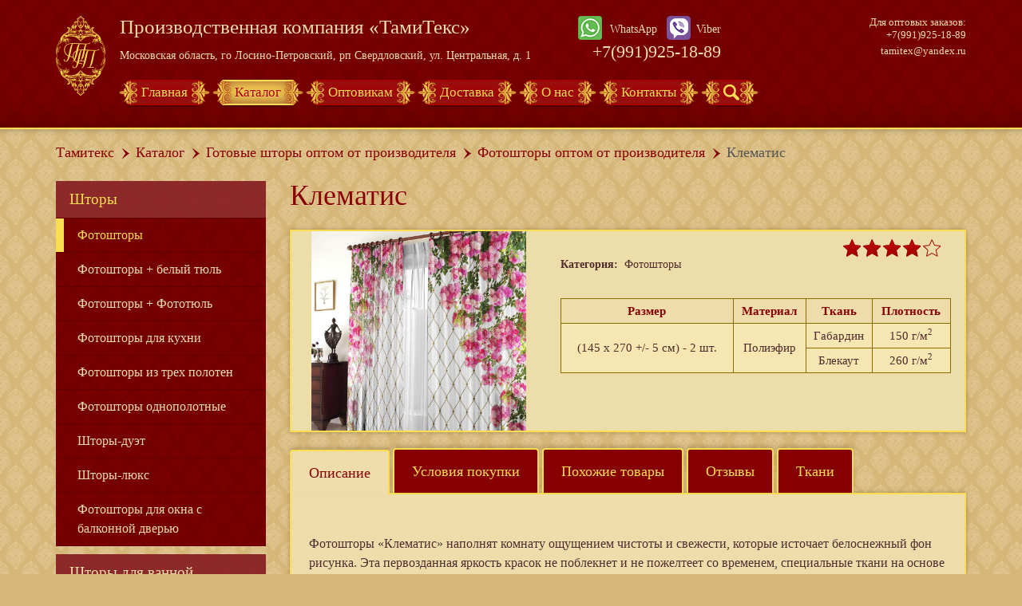

--- FILE ---
content_type: text/html; charset=UTF-8
request_url: https://www.tamitex.ru/products/fotoshtory/klematis/
body_size: 16005
content:
<!DOCTYPE html>
<html>
<head>
  <meta charset="utf-8">
    <meta name="viewport" content="width=device-width, initial-scale=1">

  <title>Фотошторы «Клематис» оптом от ТамиТекс</title><meta http-equiv="Content-Type" content="text/html; charset=UTF-8" />
<meta name="keywords" content="клематис оптом купить" />
<meta name="description" content="«Клематис» по выгодной цене оптом в Москве. Фотошторы напрямую от производителя!" />
<link href="/bitrix/cache/css/s1/tamitex/kernel_main/kernel_main.css?149803814539563" type="text/css"  rel="stylesheet" />
<link href="/bitrix/cache/css/s1/tamitex/page_0a98467c9400bf93ee62a406276fb3ce/page_0a98467c9400bf93ee62a406276fb3ce.css?149803814583470" type="text/css"  rel="stylesheet" />
<link href="/bitrix/panel/main/popup.min.css?149803774120704" type="text/css"  rel="stylesheet" />
<link href="/bitrix/cache/css/s1/tamitex/template_7f0cbfff3a86649b1096edcec60e4661/template_7f0cbfff3a86649b1096edcec60e4661.css?1730360856124465" type="text/css"  data-template-style="true"  rel="stylesheet" />
<script type="text/javascript">if(!window.BX)window.BX={message:function(mess){if(typeof mess=='object') for(var i in mess) BX.message[i]=mess[i]; return true;}};</script>
<script type="text/javascript">(window.BX||top.BX).message({'JS_CORE_LOADING':'Загрузка...','JS_CORE_NO_DATA':'- Нет данных -','JS_CORE_WINDOW_CLOSE':'Закрыть','JS_CORE_WINDOW_EXPAND':'Развернуть','JS_CORE_WINDOW_NARROW':'Свернуть в окно','JS_CORE_WINDOW_SAVE':'Сохранить','JS_CORE_WINDOW_CANCEL':'Отменить','JS_CORE_H':'ч','JS_CORE_M':'м','JS_CORE_S':'с','JSADM_AI_HIDE_EXTRA':'Скрыть лишние','JSADM_AI_ALL_NOTIF':'Показать все','JSADM_AUTH_REQ':'Требуется авторизация!','JS_CORE_WINDOW_AUTH':'Войти','JS_CORE_IMAGE_FULL':'Полный размер'});</script>
<script type="text/javascript">(window.BX||top.BX).message({'LANGUAGE_ID':'ru','FORMAT_DATE':'DD.MM.YYYY','FORMAT_DATETIME':'DD.MM.YYYY HH:MI:SS','COOKIE_PREFIX':'BITRIX_SM','SERVER_TZ_OFFSET':'10800','SITE_ID':'s1','USER_ID':'','SERVER_TIME':'1768727647','USER_TZ_OFFSET':'0','USER_TZ_AUTO':'Y','bitrix_sessid':'55533150dcecba21150818fb7d0a3be4'});</script>


<script type="text/javascript" src="/bitrix/js/main/core/core.min.js?149803774069721"></script>
<script type="text/javascript" src="/bitrix/js/main/core/core_popup.min.js?149803774028778"></script>
<script type="text/javascript" src="/bitrix/js/main/core/core_ajax.min.js?149803774020698"></script>
<script type="text/javascript" src="/bitrix/js/main/cphttprequest.min.js?14980377403623"></script>
<script type="text/javascript" src="/bitrix/js/main/core/core_window.min.js?149803774074831"></script>
<script type="text/javascript">BX.setCSSList(['/bitrix/js/main/core/css/core.css?14980377402854','/bitrix/js/main/core/css/core_popup.css?149803774034473','/local/templates/tamitex/components/bitrix/catalog/tamitex_catalog/style.css?1498037744697','/local/templates/tamitex/components/bitrix/catalog/tamitex_catalog/bitrix/catalog.element/.default/style.css?149803774434331','/local/templates/tamitex/components/bitrix/iblock.vote/stars_own/style.css?1498037744845','/local/templates/tamitex/components/bitrix/catalog.comments/comments/style.css?14980377444122','/bitrix/components/bitrix/blog/templates/.default/style.css?149803774033012','/bitrix/components/bitrix/blog/templates/.default/themes/green/style.css?14980377401140','/local/templates/tamitex/components/bitrix/catalog.comments/comments/themes/blue/style.css?149803774424','/local/templates/tamitex/components/bitrix/breadcrumb/iu-bread/style.css?1498037744227','/local/templates/tamitex/components/bitrix/catalog.section.list/footer.sections.list/style.css?14980377447305','/local/templates/tamitex/components/informunity/feedback/iu-feedback/style.css?149803774435','/local/templates/tamitex/styles.css?1730360805249','/local/templates/tamitex/template_styles.css?1730360805114097']); </script>
<script type="text/javascript">
					(function () {
						"use strict";

						var counter = function ()
						{
							var cookie = (function (name) {
								var parts = ("; " + document.cookie).split("; " + name + "=");
								if (parts.length == 2) {
									try {return JSON.parse(decodeURIComponent(parts.pop().split(";").shift()));}
									catch (e) {}
								}
							})("BITRIX_CONVERSION_CONTEXT_s1");

							if (! cookie || cookie.EXPIRE < BX.message("SERVER_TIME"))
							{
								var request = new XMLHttpRequest();
								request.open("POST", "/bitrix/tools/conversion/ajax_counter.php", true);
								request.setRequestHeader("Content-type", "application/x-www-form-urlencoded");
								request.send(
									"SITE_ID="      + encodeURIComponent(BX.message("SITE_ID")) + "&" +
									"sessid="       + encodeURIComponent(BX.bitrix_sessid())    + "&" +
									"HTTP_REFERER=" + encodeURIComponent(document.referrer)
								);
							}
						};

						if (window.frameRequestStart === true)
							BX.addCustomEvent("onFrameDataReceived", counter);
						else
							BX.ready(counter);
					})();
				</script>
<script type="text/javascript">var ajaxMessages = {wait:"Загрузка..."}</script>



<script type="text/javascript" src="/local/templates/tamitex/js/jquery-1.9.1.js?1498037744268381"></script>
<script type="text/javascript" src="/local/templates/tamitex/js/lightbox.js?149803774421887"></script>
<script type="text/javascript" src="/local/templates/tamitex/js/jquery.fancybox.js?149803774448706"></script>
<script type="text/javascript" src="/local/templates/tamitex/js/jquery-ui-1.11.0.js?1498037744632354"></script>
<script type="text/javascript" src="/local/templates/tamitex/js/jquery.mousewheel.min.js?14980377441384"></script>
<script type="text/javascript" src="/local/templates/tamitex/js/jquery.iviewer.min.js?149803774419309"></script>
<script type="text/javascript" src="/local/templates/tamitex/js/bootstrap.min.js?149803774437330"></script>
<script type="text/javascript" src="/local/templates/tamitex/js/swiper.js?149803774440002"></script>
<script type="text/javascript" src="/local/templates/tamitex/js/function.js?163515128924685"></script>
<script type="text/javascript" src="/local/templates/tamitex/js/social-likes.js?14980377448473"></script>
<script type="text/javascript" src="/local/templates/tamitex/js/ekko-lightbox.min.js?149803774410466"></script>
<script type="text/javascript" src="/local/templates/tamitex/js/jquery.magnific-popup.min.js?149803774420932"></script>
<script type="text/javascript" src="/local/templates/tamitex/js/common.js?14980377442788"></script>
<script type="text/javascript" src="/local/templates/tamitex/js/jquery-validate.bootstrap-tooltip.js?14980377442299"></script>
<script type="text/javascript" src="/local/templates/tamitex/js/jquery.maskedinput.js?14980377447779"></script>
<script type="text/javascript" src="/local/templates/tamitex/components/informunity/feedback/iu-feedback/script.js?15404475581914"></script>
<script type="text/javascript" src="/local/templates/tamitex/components/bitrix/catalog/tamitex_catalog/bitrix/catalog.element/.default/script.min.js?149803774451873"></script>
<script type="text/javascript" src="/local/templates/tamitex/components/bitrix/iblock.vote/stars_own/script.js?14980377443126"></script>
<script type="text/javascript" src="/local/templates/tamitex/components/bitrix/catalog.comments/comments/script.js?14980377445409"></script>
<script type="text/javascript">var _ba = _ba || []; _ba.push(["aid", "af47a17f351c329061942d626a6b7e8a"]); _ba.push(["host", "www.tamitex.ru"]); _ba.push(["ad[ct][item]", "[base64]"]);_ba.push(["ad[ct][user_id]", function() {return BX.message("USER_ID") ? BX.message("USER_ID") : 0;}]);_ba.push(["ad[ct][recommendation]", function() {var rcmId = "";var cookieValue = BX.getCookie("BITRIX_SM_RCM_PRODUCT_LOG");var productId = 1853;var cItems = [],cItem;if (cookieValue){cItems = cookieValue.split('.');}var i = cItems.length;while (i--){cItem = cItems[i].split('-');if (cItem[0] == productId){rcmId = cItem[1];break;}}return rcmId;}]);_ba.push(["ad[ct][v]", "2"]);(function() {var ba = document.createElement("script"); ba.type = "text/javascript"; ba.async = true;ba.src = (document.location.protocol == "https:" ? "https://" : "http://") + "bitrix.info/ba.js";var s = document.getElementsByTagName("script")[0];s.parentNode.insertBefore(ba, s);})();</script>



	<link rel="icon" href="/favicon.ico" type="image/x-icon">
  <link rel="shortcut icon" href="/local/templates/tamitex/favicon.ico" />
  <link rel="stylesheet" href="/local/templates/tamitex/social-likes.css">
  <link rel="stylesheet" href="/local/templates/tamitex/lightbox.css">
	<link rel="stylesheet" href="/local/templates/tamitex/jquery.fancybox.css">
	<link rel="stylesheet" href="/local/templates/tamitex/jquery.iviewer.css">
    <link rel="stylesheet" href="/local/templates/tamitex/bootstrap.css">
  <link href='/local/templates/tamitex/styles.css' rel='stylesheet' />
	<link rel="stylesheet" href="/local/templates/tamitex/magnific-popup.css">


   <script src='https://www.google.com/recaptcha/api.js?onload=gcaptcha&render=explicit'></script>
<!-- Global site tag (gtag.js) - Google Analytics -->
<script async src="https://www.googletagmanager.com/gtag/js?id=UA-137782863-1"></script>
<script>
  window.dataLayer = window.dataLayer || [];
  function gtag(){dataLayer.push(arguments);}
  gtag('js', new Date());

  gtag('config', 'UA-137782863-1');
</script>
<!-- Yandex.Metrika counter -->
<script type="text/javascript" >
   (function(m,e,t,r,i,k,a){m[i]=m[i]||function(){(m[i].a=m[i].a||[]).push(arguments)};
   m[i].l=1*new Date();k=e.createElement(t),a=e.getElementsByTagName(t)[0],k.async=1,k.src=r,a.parentNode.insertBefore(k,a)})
   (window, document, "script", "https://mc.yandex.ru/metrika/tag.js", "ym");

   ym(22482943, "init", {
        clickmap:true,
        trackLinks:true,
        accurateTrackBounce:true,
        webvisor:true
   });
</script>
<noscript><div><img src="https://mc.yandex.ru/watch/22482943" style="position:absolute; left:-9999px;" alt="" /></div></noscript>
<!-- /Yandex.Metrika counter -->

<!-- VK PIXEL-->
<script type="text/javascript">!function(){var t=document.createElement("script");t.type="text/javascript",t.async=!0,t.src="https://vk.com/js/api/openapi.js?159",t.onload=function(){VK.Retargeting.Init("VK-RTRG-302847-2Wyon"),VK.Retargeting.Hit()},document.head.appendChild(t)}();</script><noscript><img src="https://vk.com/rtrg?p=VK-RTRG-302847-2Wyon" style="position:fixed; left:-999px;" alt=""/></noscript>
</head>
<body>

  <div id="header-wrap">
    <div class="container">
        <div class="row">
            <div class="col-xs-12">


    <header id="header" class="hidden-xs">
        <div class="row">
            <div class="col-lg-7 col-md-7 col-sm-6 col-xs-12">
      <div id="logo">
        <a href="/">
          <img height="100" width="62" src="/local/templates/tamitex/images/logott.png" alt="Логотип Тамитекс" />
        </a>
      </div>
                <div id="site">Производственная компания <span>«ТамиТекс»</span></div>
      <div id="address"> Московская область,&nbsp;го Лосино-Петровский, рп&nbsp;Свердловский, ул. Центральная, д. 1</div>
            </div>
            <div class="col-lg-2 col-md-2 col-sm-3 col-xs-12">
<div id="phone-viber">
<div class="mess whatsapp">WhatsApp</div><div class="mess viber">Viber</div>
	<div><a href="tel:8 (499) 394-11-01" class="tele">+7(991)925-18-89</a></div>
</div>
            </div>
            <div class="col-lg-3 col-md-3 col-sm-3 col-xs-12">
      <div class="phones">
Для оптовых заказов: <br>
+7(991)925-18-89<br>
 <a href="mailto:tamitex@yandex.ru" class="mail"> tamitex@yandex.ru </a>
      </div>
            </div>
            <div class="col-lg-10 col-md-10 col-sm-12 col-xs-12">
      <nav id="nav">
        <a href="/" class=" sub">Главная</a>
        <a href="/products/" class=" sub current">Каталог</a>
        <a href="/wholesale.php" class=" sub">Оптовикам</a>
        <a href="/dostavka/" class=" sub">Доставка</a>
        <a href="/services.php" class=" sub">О нас</a>
        <a href="/contacts.php" class=" sub">Контакты</a>
        <a href="#" class="sub" id="navsrch"><span id="srchimg"> </span><span id="srchimghover"> </span></a>




		  <div id="srch" class="showSearch">
          <form id="srch-form" class="rnd" action="/search/index.php">
            <div id="srch-box" class="rnd"><input id="srch-box-input" type="text" placeholder="Введите поисковый запрос" name="q" value="" size="15" maxlength="50" /></div>
            <input id="srch-sub" name="s" type="submit" value="Искать" />
          </form>

		</div>

      </nav>
            </div>
            <div class="col-lg-2 col-md-2 col-sm-12 col-xs-12">
                <div class="phones phones_mail">
                        </div>
            </div>
        </div>
    </header>
                <header id="header" class="visible-xs-block">
                    <div class="row">
                        <div class="col-xs-10">
                            <div id="logo">
                                <a href="/">
                                    <img height="100" width="62" src="/local/templates/tamitex/images/logott.png" alt="Логотип Тамитекс" />
                                </a>
                            </div>
                            <div id="site">Производственная компания <span>«ТамиТекс»</span></div>
                            <div id="address"> Московская область,&nbsp;го Лосино-Петровский, рп&nbsp;Свердловский, ул. Центральная, д. 1</div>
                        </div>
                        <div class="col-xs-2 text-right">
                            <span class="mob_menu"><img src="/local/templates/tamitex/images/mob_menu.png" alt="" /></span>
                            <span class="mob_search"><img  src="/local/templates/tamitex/images/mob_search.png" alt="" /></span>
                        </div>
                    </div>
                        <div class="row">
                            <div class="col-xs-12">
                                <div class="colapse_inner">
                                <div id="srch" class="showSearch_mobile">
                                              <form id="srch-form" class="rnd" action="/search/index.php">
            <div id="srch-box" class="rnd"><input id="srch-box-input" type="text" placeholder="Введите поисковый запрос" name="q" value="" size="15" maxlength="50" /></div>
            <input id="srch-sub" name="s" type="submit" value="Искать" />
          </form>
                                </div>
                                <nav id="nav" class="nav_mobile">
                                            <a href="/" class=" sub">Главная</a>
        <a href="/products/" class=" sub current">Каталог</a>
        <a href="/wholesale.php" class=" sub">Оптовикам</a>
        <a href="/dostavka/" class=" sub">Доставка</a>
        <a href="/services.php" class=" sub">О нас</a>
        <a href="/contacts.php" class=" sub">Контакты</a>
        <a href="#" class="sub" id="navsrch"><span id="srchimg"> </span><span id="srchimghover"> </span></a>


                                </nav>
                                </div>
                            </div>
                        <div class="col-lg-2 col-md-2 col-sm-3 col-xs-12">
                            <div id="phone-viber">
                                <div class="mess whatsapp">WhatsApp</div><div class="mess viber">Viber</div>
                                <div><a href="tel:8 (985) 218-83-44" class="tele">8 (985) 218-83-44</a></div>
                            </div>
                        </div>
                        <div class="col-lg-3 col-md-3 col-sm-3 col-xs-12">
                            <div class="phones">
                                Для оптовых заказов: <br>
+7(991)925-18-89<br>
 <a href="mailto:tamitex@yandex.ru" class="mail"> tamitex@yandex.ru </a>
                            </div>
                        </div>

                        <div class="col-lg-2 col-md-2 col-sm-12 col-xs-12">
                            <div class="phones phones_mail">
                                                            </div>
                        </div>
                    </div>
                </header>
            </div>
        </div>
    </div>
  </div>
  <!--<div id="content-wrap">-->
    <section id="content">

		    <div class="container">
    <div class="row">
    <div class="col-xs-12">
		<div class="main_wrapper  main_wrapper_bg main_big_first">

			<div class="fixedblock">
				<div id="bread" class="clearfix"><a href="/" title="Тамитекс" class="bread-point bread-1st">Тамитекс</a><a href="/products/" title="Каталог">Каталог</a><span class="bread-point"></span><a href="/products/shtory-optom/" title="Готовые шторы оптом от производителя">Готовые шторы оптом от производителя</a><span class="bread-point"></span><a href="/products/fotoshtory/" title="Фотошторы оптом от производителя">Фотошторы оптом от производителя</a><span class="bread-point"></span><span class="bread-point">Клематис</span></div>			</div>
        </div>
    </div>
    </div>
  </div>
		    <div class="content-wrap clearfix">
		<div class="container">
<div class="row">
    <div class="hidden-sm hidden-xs col-md-3 col-lg-3">
        <div class="left_column_content">
            
<ul class="left_menu hidden-xs">

    
    
    
        <li class="show_item_sm"><a href="/products/shtory-optom/"
                                                                          class="root-item-selected">Шторы</a>
        <ul class="root-item">
            
                    
                    
                    
    
    
                        
                                                            <li>
                                    <a href="/products/fotoshtory/"  class="item-selected">Фотошторы</a>
                                </li>
                            
                        
                    
                    
                    
    
    
                        
                                                            <li>
                                    <a href="/products/shtory-belyy-tyul/" >Фотошторы + белый тюль</a>
                                </li>
                            
                        
                    
                    
                    
    
    
                        
                                                            <li>
                                    <a href="/products/shtory-tyul/" >Фотошторы + Фототюль</a>
                                </li>
                            
                        
                    
                    
                    
    
    
                        
                                                            <li>
                                    <a href="/products/fotoshtory-dlya-kukhni/" >Фотошторы для кухни</a>
                                </li>
                            
                        
                    
                    
                    
    
    
                        
                                                            <li>
                                    <a href="/products/fotoshtory-iz-trekh-poloten/" >Фотошторы из трех полотен</a>
                                </li>
                            
                        
                    
                    
                    
    
    
                        
                                                            <li>
                                    <a href="/products/fotoshtory-odnopolotnye/" >Фотошторы однополотные</a>
                                </li>
                            
                        
                    
                    
                    
    
    
                        
                                                            <li>
                                    <a href="/products/shtory-duet/" >Шторы-дуэт</a>
                                </li>
                            
                        
                    
                    
                    
    
    
                        
                                                            <li>
                                    <a href="/products/shtory-lyuks/" >Шторы-люкс</a>
                                </li>
                            
                        
                    
                    
                    
    
    
                        
                                                            <li>
                                    <a href="/products/dlya-okna-s-balkonnoy-dveryu/" >Фотошторы для окна с балконной дверью</a>
                                </li>
                            
                        
                    
                    
                    
            </ul></li>    
    
        <li class=""><a href="/products/fotoshtory-dlya-vannoy/"
                                                                          class="root-item">Шторы для ванной</a>
        <ul class="root-item">
            
                    
                    
                    
    
    
                        
                                                            <li>
                                    <a href="/products/nabor-dlya-vannoy-komnaty/" >Набор для ванной комнаты</a>
                                </li>
                            
                        
                    
                    
                    
            </ul></li>    
    
        <li class=""><a href="/products/tyul/"
                                                                          class="root-item">Тюль</a>
        <ul class="root-item">
            
                    
                    
                    
    
    
                        
                                                            <li>
                                    <a href="/products/avstriyskiy-tyul/" >Австрийский тюль</a>
                                </li>
                            
                        
                    
                    
                    
    
    
                        
                                                            <li>
                                    <a href="/products/fototyul/" >Фототюль</a>
                                </li>
                            
                        
                    
                    
                    
    
    
                        
                                                            <li>
                                    <a href="/products/fototyul-dlya-kukhni/" >Фототюль для кухни</a>
                                </li>
                            
                        
                    
                    
                    
    
    
                        
                                                            <li>
                                    <a href="/products/fototyul-dlya-kukhni-uglom/" >Фототюль для кухни углом</a>
                                </li>
                            
                        
                    
                    
                    
    
    
                        
                                                            <li>
                                    <a href="/products/fototyul-iz-trekh-poloten/" >Фототюль из трех полотен</a>
                                </li>
                            
                        
                    
                    
                    
    
    
                        
                                                            <li>
                                    <a href="/products/belyy-tyul-dlya-kukhni-s-lambrekenom-i-podkhvatami/" >Белый тюль для кухни с ламбрекеном и подхватами</a>
                                </li>
                            
                        
                    
                    
                    
            </ul></li>    
    
        <li class=""><a href="/products/pokryvala/"
                                                                          class="root-item">Покрывала</a>
        <ul class="root-item">
            
                    
                    
                    
    
    
                        
                                                            <li>
                                    <a href="/products/komplekt-barkhatnykh-pledov/" >Комплект пледов с фотопечатью</a>
                                </li>
                            
                        
                    
                    
                    
    
    
                        
                                                            <li>
                                    <a href="/products/nakidki-na-krovat-evro/" >Накидки на кровать </a>
                                </li>
                            
                        
                    
                    
                    
    
    
                        
                                                            <li>
                                    <a href="/products/pledy-s-fotopechatyu/" >Пледы с фотопечатью</a>
                                </li>
                            
                        
                    
                    
                    
    
    
                        
                                                            <li>
                                    <a href="/products/pokryvalo-lyuks/" >Покрывало-люкс</a>
                                </li>
                            
                        
                    
                    
                    
    
    
                        
                                                            <li>
                                    <a href="/products/fotopokryvalo/" >Фотопокрывало</a>
                                </li>
                            
                        
                    
                    
                    
            </ul></li>    
    
        <li class=""><a href="/products/skaterti/"
                                                                          class="root-item"> Скатерти</a>
        <ul class="root-item">
            
                    
                    
                    
    
    
                        
                                                            <li>
                                    <a href="/products/dorozhki-na-stol/" >Скатерти</a>
                                </li>
                            
                        
                    
                    
                    
    
    
                        
                                                            <li>
                                    <a href="/products/skatert-s-dorozhkami/" >Скатерть с дорожками</a>
                                </li>
                            
                        
                    
                    
                    
            </ul></li>    
    
        <li class=""><a href="/products/nabory-tekstilya/"
                                                                          class="root-item">Наборы текстиля</a>
        <ul class="root-item">
            
                    
                    
                    
    
    
                        
                                                            <li>
                                    <a href="/products/nabor-tekstilya-dlya-kukhni/" >Набор текстиля для кухни</a>
                                </li>
                            
                        
                    
                    
                    
    
    
                        
                                                            <li>
                                    <a href="/products/nabor-tekstilya-dlya-spalni/" >Набор текстиля для спальни</a>
                                </li>
                            
                        
                    
                    
                    
            </ul></li>    
    
        <li class=""><a href="/products/postelnoe-bele/"
                                                                          class="root-item">Постельное белье</a>
        <ul class="root-item">
            
                    
                    
                    
    
    
                        
                                                            <li>
                                    <a href="/products/detskoe-postelnoe-bele-s-fotopechatyu/" >Детское постельное белье с фотопечатью</a>
                                </li>
                            
                        
                    
                    
                    
    
    
                        
                                                            <li>
                                    <a href="/products/postelnoe-bele-s-fotopechatyu/" >Постельное белье с фотопечатью</a>
                                </li>
                            
                        
                    
                    
                    
            </ul></li>    
    
                        
                                                            <li class=""><a
                                            href="/products/foto-klientov/"
                                            class="root-item">Фото клиентов</a>
                                </li>
                            
                        
                    
                    
                    
    
    
        <li class=""><a href="/products/fotokovry/"
                                                                          class="root-item">Фотоковры</a>
        <ul class="root-item">
            
                    
                    
                    
    
    
                        
                                                            <li>
                                    <a href="/products/kovriki-50x70-sm/" >Коврики 50x70 см</a>
                                </li>
                            
                        
                    
                    
                    
    
    
                        
                                                            <li>
                                    <a href="/products/kovriki-50x150-sm/" >Коврики 50x150 см</a>
                                </li>
                            
                        
                    
                    
                    
    
    
                        
                                                            <li>
                                    <a href="/products/kovry-75x150-sm/" >Ковры 75x150 см</a>
                                </li>
                            
                        
                    
                    
                    
    
    
                        
                                                            <li>
                                    <a href="/products/kovry-150x150-sm/" >Ковры 150x150 см</a>
                                </li>
                            
                        
                    
                    
                    
    
    
                        
                                                            <li>
                                    <a href="/products/kovry-150x200-sm/" >Ковры 150x200 см</a>
                                </li>
                            
                        
                    
                    
                    
    
    
                        
                                                            <li>
                                    <a href="/products/komplekt-kovrov-iz-2-sht/" >Комплект ковров из 2 шт.</a>
                                </li>
                            
                        
                    
                    
                    
    
    
                        
                                                            <li>
                                    <a href="/products/komplekt-kovrov-iz-3-sht/" >Комплект ковров из 3 шт.</a>
                                </li>
                            
                        
                    
                    
                    
            </ul></li>    
    
                        
                                                            <li class=""><a
                                            href="/products/sharfy-palantiny/"
                                            class="root-item">Шарфы-палантины</a>
                                </li>
                            
                        
                    
                    
                    
    
    
                        
                                                            <li class=""><a
                                            href=""
                                            class="root-item"></a>
                                </li>
                            
                        
                    
                    
                    
                    
                </ul>


                

                
                        <div class="mobi-menu">
<ul class="list_by_selection design_by hidden-lg hidden-md hidden-sm" >
    <li><span class="mobi-menu-text">Вид:</span></li>

    <li class="pull-right">
        <div class="dropdown">
            <div class="dropdown-toggle" id="dropdownMenu1" data-toggle="dropdown"
                 aria-haspopup="true" aria-expanded="true">
                                       <span class="mobi-menu-value">
                                          Фотошторы
                                       </span>
                <span class="caret"></span>
            </div>
            <ul class="dropdown-menu" aria-labelledby="dropdownMenu1">
                                    <li class=" parent "><a href="/products/shtory-optom/">Шторы</a></li>
                                    <li class="hide child "><a href="/products/fotoshtory/">Фотошторы</a></li>
                                    <li class=" child "><a href="/products/fotoshtory-dlya-kukhni/">Фотошторы для кухни</a></li>
                                    <li class=" child "><a href="/products/shtory-tyul/">Фотошторы + Фототюль</a></li>
                                    <li class=" child "><a href="/products/fotoshtory-iz-trekh-poloten/">Фотошторы из трех полотен</a></li>
                                    <li class=" child "><a href="/products/shtory-duet/">Шторы-дуэт</a></li>
                                    <li class=" child "><a href="/products/shtory-lyuks/">Шторы-люкс</a></li>
                                    <li class=" child "><a href="/products/dlya-okna-s-balkonnoy-dveryu/">Фотошторы для окна с балконной дверью</a></li>
                                    <li class=" child "><a href="/products/fotoshtory-odnopolotnye/">Фотошторы однополотные</a></li>
                                    <li class=" child "><a href="/products/shtory-belyy-tyul/">Фотошторы + белый тюль</a></li>
                            </ul>
        </div>
    </li>
</ul>
    </div>


                
            <div class="actions_list">
                <div class="actions_item mod_blog">
                    <div class="dressing_wrap">
                        Посмотреть видео обзоры
                        товаров и узнать новинки
                        тренда и дизайна можно в нашем блоге
                    </div>
                    <a href="/blogs/" class="form_near_slider_submit">Наш блог</a>
                </div>
            </div>
        </div>
    </div>


    <div class="col-xs-12 col-sm-12 col-md-9 col-lg-9">


<div class="main_column_content">



<div class="row">
        <div class="hidden-lg hidden-md col-sm-4 col-xs-12">
        <div class="left_column_content">

            
<ul class="left_menu hidden-xs">

    
    
    
        <li class="show_item_sm"><a href="/products/shtory-optom/"
                                                                          class="root-item-selected">Шторы</a>
        <ul class="root-item">
            
                    
                    
                    
    
    
                        
                                                            <li>
                                    <a href="/products/fotoshtory/"  class="item-selected">Фотошторы</a>
                                </li>
                            
                        
                    
                    
                    
    
    
                        
                                                            <li>
                                    <a href="/products/shtory-belyy-tyul/" >Фотошторы + белый тюль</a>
                                </li>
                            
                        
                    
                    
                    
    
    
                        
                                                            <li>
                                    <a href="/products/shtory-tyul/" >Фотошторы + Фототюль</a>
                                </li>
                            
                        
                    
                    
                    
    
    
                        
                                                            <li>
                                    <a href="/products/fotoshtory-dlya-kukhni/" >Фотошторы для кухни</a>
                                </li>
                            
                        
                    
                    
                    
    
    
                        
                                                            <li>
                                    <a href="/products/fotoshtory-iz-trekh-poloten/" >Фотошторы из трех полотен</a>
                                </li>
                            
                        
                    
                    
                    
    
    
                        
                                                            <li>
                                    <a href="/products/fotoshtory-odnopolotnye/" >Фотошторы однополотные</a>
                                </li>
                            
                        
                    
                    
                    
    
    
                        
                                                            <li>
                                    <a href="/products/shtory-duet/" >Шторы-дуэт</a>
                                </li>
                            
                        
                    
                    
                    
    
    
                        
                                                            <li>
                                    <a href="/products/shtory-lyuks/" >Шторы-люкс</a>
                                </li>
                            
                        
                    
                    
                    
    
    
                        
                                                            <li>
                                    <a href="/products/dlya-okna-s-balkonnoy-dveryu/" >Фотошторы для окна с балконной дверью</a>
                                </li>
                            
                        
                    
                    
                    
            </ul></li>    
    
        <li class=""><a href="/products/fotoshtory-dlya-vannoy/"
                                                                          class="root-item">Шторы для ванной</a>
        <ul class="root-item">
            
                    
                    
                    
    
    
                        
                                                            <li>
                                    <a href="/products/nabor-dlya-vannoy-komnaty/" >Набор для ванной комнаты</a>
                                </li>
                            
                        
                    
                    
                    
            </ul></li>    
    
        <li class=""><a href="/products/tyul/"
                                                                          class="root-item">Тюль</a>
        <ul class="root-item">
            
                    
                    
                    
    
    
                        
                                                            <li>
                                    <a href="/products/avstriyskiy-tyul/" >Австрийский тюль</a>
                                </li>
                            
                        
                    
                    
                    
    
    
                        
                                                            <li>
                                    <a href="/products/fototyul/" >Фототюль</a>
                                </li>
                            
                        
                    
                    
                    
    
    
                        
                                                            <li>
                                    <a href="/products/fototyul-dlya-kukhni/" >Фототюль для кухни</a>
                                </li>
                            
                        
                    
                    
                    
    
    
                        
                                                            <li>
                                    <a href="/products/fototyul-dlya-kukhni-uglom/" >Фототюль для кухни углом</a>
                                </li>
                            
                        
                    
                    
                    
    
    
                        
                                                            <li>
                                    <a href="/products/fototyul-iz-trekh-poloten/" >Фототюль из трех полотен</a>
                                </li>
                            
                        
                    
                    
                    
    
    
                        
                                                            <li>
                                    <a href="/products/belyy-tyul-dlya-kukhni-s-lambrekenom-i-podkhvatami/" >Белый тюль для кухни с ламбрекеном и подхватами</a>
                                </li>
                            
                        
                    
                    
                    
            </ul></li>    
    
        <li class=""><a href="/products/pokryvala/"
                                                                          class="root-item">Покрывала</a>
        <ul class="root-item">
            
                    
                    
                    
    
    
                        
                                                            <li>
                                    <a href="/products/komplekt-barkhatnykh-pledov/" >Комплект пледов с фотопечатью</a>
                                </li>
                            
                        
                    
                    
                    
    
    
                        
                                                            <li>
                                    <a href="/products/nakidki-na-krovat-evro/" >Накидки на кровать </a>
                                </li>
                            
                        
                    
                    
                    
    
    
                        
                                                            <li>
                                    <a href="/products/pledy-s-fotopechatyu/" >Пледы с фотопечатью</a>
                                </li>
                            
                        
                    
                    
                    
    
    
                        
                                                            <li>
                                    <a href="/products/pokryvalo-lyuks/" >Покрывало-люкс</a>
                                </li>
                            
                        
                    
                    
                    
    
    
                        
                                                            <li>
                                    <a href="/products/fotopokryvalo/" >Фотопокрывало</a>
                                </li>
                            
                        
                    
                    
                    
            </ul></li>    
    
        <li class=""><a href="/products/skaterti/"
                                                                          class="root-item"> Скатерти</a>
        <ul class="root-item">
            
                    
                    
                    
    
    
                        
                                                            <li>
                                    <a href="/products/dorozhki-na-stol/" >Скатерти</a>
                                </li>
                            
                        
                    
                    
                    
    
    
                        
                                                            <li>
                                    <a href="/products/skatert-s-dorozhkami/" >Скатерть с дорожками</a>
                                </li>
                            
                        
                    
                    
                    
            </ul></li>    
    
        <li class=""><a href="/products/nabory-tekstilya/"
                                                                          class="root-item">Наборы текстиля</a>
        <ul class="root-item">
            
                    
                    
                    
    
    
                        
                                                            <li>
                                    <a href="/products/nabor-tekstilya-dlya-kukhni/" >Набор текстиля для кухни</a>
                                </li>
                            
                        
                    
                    
                    
    
    
                        
                                                            <li>
                                    <a href="/products/nabor-tekstilya-dlya-spalni/" >Набор текстиля для спальни</a>
                                </li>
                            
                        
                    
                    
                    
            </ul></li>    
    
        <li class=""><a href="/products/postelnoe-bele/"
                                                                          class="root-item">Постельное белье</a>
        <ul class="root-item">
            
                    
                    
                    
    
    
                        
                                                            <li>
                                    <a href="/products/detskoe-postelnoe-bele-s-fotopechatyu/" >Детское постельное белье с фотопечатью</a>
                                </li>
                            
                        
                    
                    
                    
    
    
                        
                                                            <li>
                                    <a href="/products/postelnoe-bele-s-fotopechatyu/" >Постельное белье с фотопечатью</a>
                                </li>
                            
                        
                    
                    
                    
            </ul></li>    
    
                        
                                                            <li class=""><a
                                            href="/products/foto-klientov/"
                                            class="root-item">Фото клиентов</a>
                                </li>
                            
                        
                    
                    
                    
    
    
        <li class=""><a href="/products/fotokovry/"
                                                                          class="root-item">Фотоковры</a>
        <ul class="root-item">
            
                    
                    
                    
    
    
                        
                                                            <li>
                                    <a href="/products/kovriki-50x70-sm/" >Коврики 50x70 см</a>
                                </li>
                            
                        
                    
                    
                    
    
    
                        
                                                            <li>
                                    <a href="/products/kovriki-50x150-sm/" >Коврики 50x150 см</a>
                                </li>
                            
                        
                    
                    
                    
    
    
                        
                                                            <li>
                                    <a href="/products/kovry-75x150-sm/" >Ковры 75x150 см</a>
                                </li>
                            
                        
                    
                    
                    
    
    
                        
                                                            <li>
                                    <a href="/products/kovry-150x150-sm/" >Ковры 150x150 см</a>
                                </li>
                            
                        
                    
                    
                    
    
    
                        
                                                            <li>
                                    <a href="/products/kovry-150x200-sm/" >Ковры 150x200 см</a>
                                </li>
                            
                        
                    
                    
                    
    
    
                        
                                                            <li>
                                    <a href="/products/komplekt-kovrov-iz-2-sht/" >Комплект ковров из 2 шт.</a>
                                </li>
                            
                        
                    
                    
                    
    
    
                        
                                                            <li>
                                    <a href="/products/komplekt-kovrov-iz-3-sht/" >Комплект ковров из 3 шт.</a>
                                </li>
                            
                        
                    
                    
                    
            </ul></li>    
    
                        
                                                            <li class=""><a
                                            href="/products/sharfy-palantiny/"
                                            class="root-item">Шарфы-палантины</a>
                                </li>
                            
                        
                    
                    
                    
    
    
                        
                                                            <li class=""><a
                                            href=""
                                            class="root-item"></a>
                                </li>
                            
                        
                    
                    
                    
                    
                </ul>


                

                
                        <div class="mobi-menu">
<ul class="list_by_selection design_by hidden-lg hidden-md hidden-sm" >
    <li><span class="mobi-menu-text">Вид:</span></li>

    <li class="pull-right">
        <div class="dropdown">
            <div class="dropdown-toggle" id="dropdownMenu1" data-toggle="dropdown"
                 aria-haspopup="true" aria-expanded="true">
                                       <span class="mobi-menu-value">
                                          Фотошторы
                                       </span>
                <span class="caret"></span>
            </div>
            <ul class="dropdown-menu" aria-labelledby="dropdownMenu1">
                                    <li class=" parent "><a href="/products/shtory-optom/">Шторы</a></li>
                                    <li class="hide child "><a href="/products/fotoshtory/">Фотошторы</a></li>
                                    <li class=" child "><a href="/products/fotoshtory-dlya-kukhni/">Фотошторы для кухни</a></li>
                                    <li class=" child "><a href="/products/shtory-tyul/">Фотошторы + Фототюль</a></li>
                                    <li class=" child "><a href="/products/fotoshtory-iz-trekh-poloten/">Фотошторы из трех полотен</a></li>
                                    <li class=" child "><a href="/products/shtory-duet/">Шторы-дуэт</a></li>
                                    <li class=" child "><a href="/products/shtory-lyuks/">Шторы-люкс</a></li>
                                    <li class=" child "><a href="/products/dlya-okna-s-balkonnoy-dveryu/">Фотошторы для окна с балконной дверью</a></li>
                                    <li class=" child "><a href="/products/fotoshtory-odnopolotnye/">Фотошторы однополотные</a></li>
                                    <li class=" child "><a href="/products/shtory-belyy-tyul/">Фотошторы + белый тюль</a></li>
                            </ul>
        </div>
    </li>
</ul>
    </div>


                
        </div>
    </div>
    <div class="col-lg-12 col-md-12 col-sm-8 col-xs-12">

<div class="bx_item_detail" id="bx_117848907_1853">
    <h1 class="main--title">Клематис    </h1>
<div class="bx_item_container sub_catalog_list sub_catalog_list_mb" style="position:relative;">
<div class="sub_catalog_column_item sub_catalog_column_item_cart">

<div class="bx_lt">
    
        <div class="bx_item_slider" style="border-right: 2px solid #fbdd56;" id="bx_117848907_1853_big_slider">
        <div class="bx_bigimages" id="bx_117848907_1853_bigimg_cont">
            <div class="bx_bigimages_imgcontainer">
                <span class="bx_bigimages_aligner"><img id="bx_117848907_1853_pict"
                                                        src="/upload/iblock/133/1336311a47dd59b94bc9fd6b7d222fe2.jpg" alt="клематис"
                                                        title="Клематис"></span>
                            </div>
        </div>
            </div>
</div>
<div class="bx_rt">
    <div class="bx_optionblock">
        <table align="center" class="bx_item_detail_rating">
	<tr>
		<td>
			<div class="bx_item_rating">
				<div class="bx_stars_container">
					<div id="bx_vo_4_1853_sBq3II_stars" class="bx_stars_bg"></div>
					<div id="bx_vo_4_1853_sBq3II_progr" class="bx_stars_progres"></div>
				</div>
			</div>
		</td>

	</tr>
</table>
<script type="text/javascript">
BX.ready(function(){
	window.bx_vo_4_1853_sBq3II = new JCIblockVoteStars({'progressId':'bx_vo_4_1853_sBq3II_progr','ratingId':'bx_vo_4_1853_sBq3II_rating','starsId':'bx_vo_4_1853_sBq3II_stars','ajaxUrl':'/bitrix/components/bitrix/iblock.vote/component.php','voteId':'1853'});

	window.bx_vo_4_1853_sBq3II.ajaxParams = {'SESSION_PARAMS':'55a69273e5d65d6548e4fb37d5651565','PAGE_PARAMS':{'ELEMENT_ID':'1853'},'sessid':'55533150dcecba21150818fb7d0a3be4','AJAX_CALL':'Y'};
	window.bx_vo_4_1853_sBq3II.setValue("80");
	window.bx_vo_4_1853_sBq3II.setVotes("3");
});
</script><script type="text/javascript">
BX.ready(
	BX.defer(function(){
		if (!!window.bx_vo_4_1853_sBq3II)
		{
			window.bx_vo_4_1853_sBq3II.bindEvents();
		}
	})
);
</script>
    </div>


<div class="item_price" style="display:none">
        <div class="item_current_price"
         id="bx_117848907_1853_price"></div>
    </div>
<span class="charact_list">
    <span class="charact_item">
     <strong> Категория:</strong>
        <span class="material">
            Фотошторы</span>
    </span>
</span>

		<div class="item_info_section">
	            <dl>
					                        <div class="hidden-sm hidden-xs">
                            <div class="table-responsive">
                                <table class="complect-items blind-complect-items">
                                    <!--Костыль для штор-->
                                                                                                                            <thead>
                                                <tr>
                                                    <td>Размер</td>
                                                    <td>Материал</td>
                                                    <td>Ткань</td>
                                                    <td>Плотность</td>
                                                </thead>
                                                <tbody>
                                                <tr>
                                                    <td rowspan="2" class="count-value">(145 х 270 +/- 5 см) - 2 шт.</td>
                                                    <td rowspan="2" class="count-value">Полиэфир</td>
                                                    <td class="count-value">Габардин</td>
                                                    <td class="count-value">150 г/м<sup style='line-height: 0;'>2</sup></td>
                                                </tr>
                                                <tr>
                                                    <td class="count-value">Блекаут</td>
                                                    <td class="count-value">260 г/м<sup style='line-height: 0;'>2</sup></td>
                                                </tr>
                                                                                    </tbody>
                                </table>
                            </div>
                        </div>
                        <div class="hidden-lg hidden-md">
                                                            <div class="propinfo"><dt>Дополнительно:</dt>
                                    <dd>прошита шторная лента (крепление на крючки).</dd>
                                </div>

                                                            <div class="propinfo"><dt>Материал:</dt>
                                    <dd>Полиэфир</dd>
                                </div>

                                                            <div class="propinfo"><dt>Плотность:</dt>
                                    <dd>150 г/м2; 260 г/м2</dd>
                                </div>

                                                            <div class="propinfo"><dt>Размер:</dt>
                                    <dd>(145 х 270 +/- 5 см) - 2 шт.</dd>
                                </div>

                                                            <div class="propinfo"><dt>Ткань:</dt>
                                    <dd>Габардин или Блекаут</dd>
                                </div>

                                                    </div>
						            </dl>
            </div>






	
<div class="clb"></div>
</div>
</div>
<div class="bx_md">
    <div class="item_info_section">
            </div>
</div>




<div style="clear: both;"></div>
</div>
<div class="clb"></div>
</div>
    </div>
</div>
<div class="tabs">
<ul id="tab">
    <li><a href="#tab1" id="tabel1 tab1">Описание</a></li>
    <li><a href="#tab2" id="tabel2 tab2">Условия покупки</a></li>
    <li><a href="#tab3" id="tabel3 tab3">Похожие товары</a></li>
    <li><a href="#tab4" id="tabel4 tab4">Отзывы</a></li>
			<li><a href="#tab5" id="tabel5 tab5">Ткани</a></li>
	</ul>

<div class="contant-tabs">
   <div id="tab1" class="vkladka">
       <p>Фотошторы «Клематис» наполнят комнату ощущением чистоты и свежести, которые источает белоснежный фон рисунка. Эта первозданная яркость красок не поблекнет и не пожелтеет со временем, специальные ткани на основе полиэфира прекрасно держат цвет, а кроме того – отталкивают воду, не мнутся и красиво драпируются.</p>          </div>
<div id="tab2" class="vkladka">

    <h2 class="main--title_article">Запрос на оптовый прайс-лист магазина "Тамитекс"</h2>

    <p class="MsoNormal">Мы работаем только с оптовыми покупателями. Для сотрудничества с нами и дальнейшей работы оставите свой E-mail, на который в течение 10 минут придет наш оптовый прайс-лист.<b> Если письма нет, то проверьте папку “Спам”</b>.
    </p>

    <div class="tab2_contant">
        <div class="row">
        <div class="col-sm-6 col-xs-12">
        <div class="tab2_contant_left left_align">
       <font color="#FF0000">'orion:ext.feedback.form' is not a component</font>
        </div>
        </div>
            <div class="col-sm-6 col-xs-12">
        <div class="tab2_contant_right right_align">
            <ul class="article_our_blog_list list_small">
                <li class="article_our_blog_item">
                    <span class="list_item_before"></span>
                    <span class="list_item_text">Минимальный заказ от 20 единиц товара или 30 тыс. руб;</span>
                </li>
                <li class="article_our_blog_item">
                    <span class="list_item_before"></span>
                    <span class="list_item_text">100% предоплата для физических и юридических лиц</span>
                </li>
                <li class="article_our_blog_item">
                    <span class="list_item_before"></span>
                    <span class="list_item_text">В течении двух недели, с учетом производства, товар будет отправлен транспортной компанией по России или до подъезда по Москве и Московской области</span>
                </li>
                <li class="article_our_blog_item">
                    <span class="list_item_before"></span>
                    <span class="list_item_text">Стоимость доставки по Москве пределах МКАД - 300 руб. </span>
                </li>
            </ul>
                        <ul class="payment_method">
                <li><a href="#"></a></li>
                <li><a href="#"></a></li>
                <li><a href="#"></a></li>
                <li><a href="#"></a></li>
                <li><a href="#"></a></li>
                <li><a href="#"></a></li>
            </ul>
                        <a href="/dw/rekvizity.docx" class="link_red">Скачать реквизиты "Тамитекс"</a>
        </div>
    </div>
        </div>
    </div>
</div>
<div id="tab3" class="vkladka">
    <div class="sub_catalog_list sub_catalog_column_tab clearfix">
<div class="row">


        <div class="col-sm-4 col-xs-6">
            <div class="sub_catalog_column_item">

                <div class="estimate_stars_container">
                    <table align="center" class="bx_item_detail_rating">
	<tr>
		<td>
			<div class="bx_item_rating">
				<div class="bx_stars_container">
					<div id="bx_vo_4_18604_NLJNn1_stars" class="bx_stars_bg"></div>
					<div id="bx_vo_4_18604_NLJNn1_progr" class="bx_stars_progres"></div>
				</div>
			</div>
		</td>

	</tr>
</table>
<script type="text/javascript">
BX.ready(function(){
	window.bx_vo_4_18604_NLJNn1 = new JCIblockVoteStars({'progressId':'bx_vo_4_18604_NLJNn1_progr','ratingId':'bx_vo_4_18604_NLJNn1_rating','starsId':'bx_vo_4_18604_NLJNn1_stars','ajaxUrl':'/bitrix/components/bitrix/iblock.vote/component.php','voteId':'18604'});

	window.bx_vo_4_18604_NLJNn1.ajaxParams = {'SESSION_PARAMS':'55a69273e5d65d6548e4fb37d5651565','PAGE_PARAMS':{'ELEMENT_ID':'18604'},'sessid':'55533150dcecba21150818fb7d0a3be4','AJAX_CALL':'Y'};
	window.bx_vo_4_18604_NLJNn1.setValue("0");
	window.bx_vo_4_18604_NLJNn1.setVotes("0");
});
</script><script type="text/javascript">
BX.ready(
	BX.defer(function(){
		if (!!window.bx_vo_4_18604_NLJNn1)
		{
			window.bx_vo_4_18604_NLJNn1.bindEvents();
		}
	})
);
</script>
                </div>

                <div class="sub_catalog_column_item_img">
                    <a href="/products/fotoshtory/tsvetochnoe-ocharovanie-zheltyy/" class="sub_catalog_item_link">
                                                                                                    <img src="/upload/iblock/042/042610f2be5b36130ca7cdaa7a534e69.jpg" alt="Цветочное очарование, желтый">
                    </a>
                </div>

                <div class="sub_catalog_column_item_content">
                    <div class="sub_catalog_column_item_content_top">
                        <h5 class="title_h5">
                            <a href="/products/fotoshtory/tsvetochnoe-ocharovanie-zheltyy/">Цветочное очарование, желтый</a></h5>
                                <span class="charact_list">


                                    <span class="charact_item">
                                        Категория:
                                        <span class="material">
                                            Фотошторы                                        </span>
                                    </span>
                        		<span class="charact_item"><strong>Материал</strong> Полиэфир</span>		<span class="charact_item"><strong>Ткань</strong> <select><option>Габардин</option><option>Блекаут</option></select></span>		<span class="charact_item"><strong>Размер</strong> (145 х 270 +/- 5 см) - 2 шт.</span>		<span class="charact_item"><strong>Тип дизайна</strong> Цветы</span>
                    </span>
                
                                </span>
                    </div>
                </div>
            </div>
            </div>

        <div class="col-sm-4 col-xs-6">
            <div class="sub_catalog_column_item">

                <div class="estimate_stars_container">
                    <table align="center" class="bx_item_detail_rating">
	<tr>
		<td>
			<div class="bx_item_rating">
				<div class="bx_stars_container">
					<div id="bx_vo_4_16339_ZzF7UW_stars" class="bx_stars_bg"></div>
					<div id="bx_vo_4_16339_ZzF7UW_progr" class="bx_stars_progres"></div>
				</div>
			</div>
		</td>

	</tr>
</table>
<script type="text/javascript">
BX.ready(function(){
	window.bx_vo_4_16339_ZzF7UW = new JCIblockVoteStars({'progressId':'bx_vo_4_16339_ZzF7UW_progr','ratingId':'bx_vo_4_16339_ZzF7UW_rating','starsId':'bx_vo_4_16339_ZzF7UW_stars','ajaxUrl':'/bitrix/components/bitrix/iblock.vote/component.php','voteId':'16339'});

	window.bx_vo_4_16339_ZzF7UW.ajaxParams = {'SESSION_PARAMS':'55a69273e5d65d6548e4fb37d5651565','PAGE_PARAMS':{'ELEMENT_ID':'16339'},'sessid':'55533150dcecba21150818fb7d0a3be4','AJAX_CALL':'Y'};
	window.bx_vo_4_16339_ZzF7UW.setValue("0");
	window.bx_vo_4_16339_ZzF7UW.setVotes("0");
});
</script><script type="text/javascript">
BX.ready(
	BX.defer(function(){
		if (!!window.bx_vo_4_16339_ZzF7UW)
		{
			window.bx_vo_4_16339_ZzF7UW.bindEvents();
		}
	})
);
</script>
                </div>

                <div class="sub_catalog_column_item_img">
                    <a href="/products/fotoshtory/skazochnyy-dar/" class="sub_catalog_item_link">
                                                                                                    <img src="/upload/iblock/3ca/3ca2b0ead644a0670ff8d24101a69827.jpg" alt="Сказочный дар">
                    </a>
                </div>

                <div class="sub_catalog_column_item_content">
                    <div class="sub_catalog_column_item_content_top">
                        <h5 class="title_h5">
                            <a href="/products/fotoshtory/skazochnyy-dar/">Сказочный дар</a></h5>
                                <span class="charact_list">


                                    <span class="charact_item">
                                        Категория:
                                        <span class="material">
                                            Фотошторы                                        </span>
                                    </span>
                        		<span class="charact_item"><strong>Материал</strong> Полиэфир</span>		<span class="charact_item"><strong>Ткань</strong> <select><option>Габардин</option><option>Блекаут</option></select></span>		<span class="charact_item"><strong>Размер</strong> (145 х 270 +/- 5 см) - 2 шт.</span>		<span class="charact_item"><strong>Тип дизайна</strong> <select><option>Абстракция</option><option>Цветы</option></select></span>
                    </span>
                
                                </span>
                    </div>
                </div>
            </div>
            </div>

        <div class="col-sm-4 col-xs-6">
            <div class="sub_catalog_column_item">

                <div class="estimate_stars_container">
                    <table align="center" class="bx_item_detail_rating">
	<tr>
		<td>
			<div class="bx_item_rating">
				<div class="bx_stars_container">
					<div id="bx_vo_4_842_Iu9Bjo_stars" class="bx_stars_bg"></div>
					<div id="bx_vo_4_842_Iu9Bjo_progr" class="bx_stars_progres"></div>
				</div>
			</div>
		</td>

	</tr>
</table>
<script type="text/javascript">
BX.ready(function(){
	window.bx_vo_4_842_Iu9Bjo = new JCIblockVoteStars({'progressId':'bx_vo_4_842_Iu9Bjo_progr','ratingId':'bx_vo_4_842_Iu9Bjo_rating','starsId':'bx_vo_4_842_Iu9Bjo_stars','ajaxUrl':'/bitrix/components/bitrix/iblock.vote/component.php','voteId':'842'});

	window.bx_vo_4_842_Iu9Bjo.ajaxParams = {'SESSION_PARAMS':'55a69273e5d65d6548e4fb37d5651565','PAGE_PARAMS':{'ELEMENT_ID':'842'},'sessid':'55533150dcecba21150818fb7d0a3be4','AJAX_CALL':'Y'};
	window.bx_vo_4_842_Iu9Bjo.setValue("80");
	window.bx_vo_4_842_Iu9Bjo.setVotes("2");
});
</script><script type="text/javascript">
BX.ready(
	BX.defer(function(){
		if (!!window.bx_vo_4_842_Iu9Bjo)
		{
			window.bx_vo_4_842_Iu9Bjo.bindEvents();
		}
	})
);
</script>
                </div>

                <div class="sub_catalog_column_item_img">
                    <a href="/products/fotoshtory/tyulpany/" class="sub_catalog_item_link">
                                                                                                    <img src="/upload/iblock/729/7296abca02cca5cbd4db7972373e4565.jpg" alt="Тюльпаны">
                    </a>
                </div>

                <div class="sub_catalog_column_item_content">
                    <div class="sub_catalog_column_item_content_top">
                        <h5 class="title_h5">
                            <a href="/products/fotoshtory/tyulpany/">Тюльпаны</a></h5>
                                <span class="charact_list">


                                    <span class="charact_item">
                                        Категория:
                                        <span class="material">
                                            Фотошторы                                        </span>
                                    </span>
                        		<span class="charact_item"><strong>Материал</strong> Полиэфир</span>		<span class="charact_item"><strong>Ткань</strong> <select><option>Габардин</option><option>Блекаут</option></select></span>		<span class="charact_item"><strong>Размер</strong> (145 х 270 +/- 5 см) - 2 шт.</span>		<span class="charact_item"><strong>Тип дизайна</strong> Цветы</span>
                    </span>
                
                                </span>
                    </div>
                </div>
            </div>
            </div>

            </div>
</div>
</div>
<div id="tab4" class="vkladka">
    <h2>Оставьте отзыв или комментарий о товаре. Ответим на ваши вопросы.</h2>
            <div id="" class="bx_soc_comments_div bx_important bx_blue"><div id="cat_tab_helb5C" class="bx-catalog-tab-section-container">
	<ul class="bx-catalog-tab-list" style="left: 0px;">
		<li id="cat_tab_helb5CBLOG"></li>	</ul>
	<div class="bx-catalog-tab-body-container">
		<div class="bx-catalog-tab-container">
			<div id="cat_tab_helb5CBLOG_cont" class="tab-off"><div id="bx-cat-soc-comments-blg_1853">Загрузка комментариев...</div></div>		</div>
	</div>
</div>
<script type="text/javascript">
var catalogTabs_cat_tab_helb5C = new JCCatalogTabs({'activeTabId':'BLOG','tabsContId':'cat_tab_helb5C','tabList':['BLOG']});
</script>
</div>
<script type="text/javascript">
var obCatalogComments_1853 = new JCCatalogSocnetsComments({'serviceList':{'blog':true},'settings':{'blog':{'ajaxUrl':'/local/templates/tamitex/components/bitrix/catalog.comments/comments/ajax.php?IBLOCK_ID=4&ELEMENT_ID=1853&SITE_ID=s1','ajaxParams':[],'contID':'bx-cat-soc-comments-blg_1853'}}});
</script>
		    
</div>

		<div id="tab5" class="vkladka">
		<b>Габардин </b>– это в меру плотная и при этом мягкая ткань, проверенная временем и модой.&nbsp;<br>
 <br>
 <b>Блекаут </b>(blackout) – это новый светонепроницаемый материал. Он не только препятствует прониканию в помещение даже ярких солнечных лучей, но и обладает звуко- и теплоизоляционными свойствами. Полиэфирное волокно сатинового плетения состоит из трех слоев: внешний слой – белый, а внутренний декоративный, между ними защитный слой. Материал износоустойчив, не выцветает и хорошо держит форму.	</div>
	</div>

    <h2 class="title__section">Другие товары этой серии</h2>
    <p>Вместе с этим товаром Вы можете приобрести в этом же дизайне любую нашу продукцию: постельное белье, тюль, шторы,
        скатерти, покрывала, халаты, туники, пижамы.
        Отметьте желаемые продукты в своей заявке!</p>
    <div class="sub_catalog_column clearfix">
        <div class="row">
        <div class="col-lg-4 col-md-4 col-sm-4 col-xs-6">
            <div class="sub_catalog_item">
                <a href="https://www.tamitex.ru/products/fototyul/klematis/" class="sub_catalog_item_link">
				<span class="sub_catalog_item_img">
					<img src="/upload/iblock/e13/e138babbf7ced55b0db8d13d3c7d92cf.jpg" alt="Клематис">
				</span>
				<span class="sub_catalog_item_content">
					<h5 class="title_h5">Клематис</h5>
					<span class="charact_item">
						Категория:
						<span class="material">
							Фототюль						</span>
					</span>

				</span>
                </a>
            </div>
        </div>
        <div class="col-lg-4 col-md-4 col-sm-4 col-xs-6">
            <div class="sub_catalog_item">
                <a href="https://www.tamitex.ru/products/fototyul-dlya-kukhni-uglom/klematis/" class="sub_catalog_item_link">
				<span class="sub_catalog_item_img">
					<img src="/upload/iblock/029/029adc7bee40e6ec6d50af979e52cfaf.jpg" alt="Клематис">
				</span>
				<span class="sub_catalog_item_content">
					<h5 class="title_h5">Клематис</h5>
					<span class="charact_item">
						Категория:
						<span class="material">
							Фототюль для кухни углом						</span>
					</span>

				</span>
                </a>
            </div>
        </div>
        <div class="col-lg-4 col-md-4 col-sm-4 col-xs-6">
            <div class="sub_catalog_item">
                <a href="https://www.tamitex.ru/products/3-4-polotna/klematis/" class="sub_catalog_item_link">
				<span class="sub_catalog_item_img">
					<img src="/upload/iblock/97c/97cd3a26c16c39476498671a0a2d43dd.jpg" alt="Клематис">
				</span>
				<span class="sub_catalog_item_content">
					<h5 class="title_h5">Клематис</h5>
					<span class="charact_item">
						Категория:
						<span class="material">
							3-4 полотна						</span>
					</span>

				</span>
                </a>
            </div>
        </div>
        <div class="col-lg-4 col-md-4 col-sm-4 col-xs-6">
            <div class="sub_catalog_item">
                <a href="https://www.tamitex.ru/products/fotoshtory-dlya-kukhni/klematis/" class="sub_catalog_item_link">
				<span class="sub_catalog_item_img">
					<img src="/upload/iblock/a71/a7199d892414a57634dde49649861df0.jpg" alt="Клематис">
				</span>
				<span class="sub_catalog_item_content">
					<h5 class="title_h5">Клематис</h5>
					<span class="charact_item">
						Категория:
						<span class="material">
							Фотошторы для кухни						</span>
					</span>

				</span>
                </a>
            </div>
        </div>
        <div class="col-lg-4 col-md-4 col-sm-4 col-xs-6">
            <div class="sub_catalog_item">
                <a href="https://www.tamitex.ru/products/fotopokryvalo/klematis/" class="sub_catalog_item_link">
				<span class="sub_catalog_item_img">
					<img src="/upload/iblock/27e/27e94806d62c6840b80673dfefabe81d.jpg" alt="Клематис">
				</span>
				<span class="sub_catalog_item_content">
					<h5 class="title_h5">Клематис</h5>
					<span class="charact_item">
						Категория:
						<span class="material">
							Фотопокрывало						</span>
					</span>

				</span>
                </a>
            </div>
        </div>
        <div class="col-lg-4 col-md-4 col-sm-4 col-xs-6">
            <div class="sub_catalog_item">
                <a href="https://www.tamitex.ru/products/dlya-okna-s-balkonnoy-dveryu/klematis/" class="sub_catalog_item_link">
				<span class="sub_catalog_item_img">
					<img src="/upload/iblock/19b/19b188adeecf7150e11075aa8d01e247.jpg" alt="Клематис">
				</span>
				<span class="sub_catalog_item_content">
					<h5 class="title_h5">Клематис</h5>
					<span class="charact_item">
						Категория:
						<span class="material">
							Фотошторы для окна с балконной дверью						</span>
					</span>

				</span>
                </a>
            </div>
        </div>
            </div>

    </div>
</div>


</div>

<script type="text/javascript">
    var obbx_117848907_1853 =
    new JCCatalogElement({'CONFIG':{'USE_CATALOG':true,'SHOW_QUANTITY':true,'SHOW_PRICE':false,'SHOW_DISCOUNT_PERCENT':false,'SHOW_OLD_PRICE':false,'DISPLAY_COMPARE':false,'MAIN_PICTURE_MODE':'POPUP','SHOW_BASIS_PRICE':false,'ADD_TO_BASKET_ACTION':['BUY'],'SHOW_CLOSE_POPUP':false},'VISUAL':{'ID':'bx_117848907_1853'},'PRODUCT_TYPE':'1','PRODUCT':{'ID':'1853','PICT':{'ID':'3640','SRC':'/upload/iblock/133/1336311a47dd59b94bc9fd6b7d222fe2.jpg','WIDTH':'864','HEIGHT':'850'},'NAME':'Клематис','SUBSCRIPTION':true,'PRICE':false,'BASIS_PRICE':false,'SLIDER_COUNT':'1','SLIDER':[{'ID':'3640','SRC':'/upload/iblock/133/1336311a47dd59b94bc9fd6b7d222fe2.jpg','WIDTH':'864','HEIGHT':'850'}],'CAN_BUY':false,'CHECK_QUANTITY':false,'QUANTITY_FLOAT':false,'MAX_QUANTITY':'0','STEP_QUANTITY':'1'},'BASKET':{'ADD_PROPS':true,'QUANTITY':'quantity','PROPS':'prop','EMPTY_PROPS':true,'BASKET_URL':'/personal/basket.php','ADD_URL_TEMPLATE':'/products/fotoshtory/klematis/?action=ADD2BASKET&id=#ID#','BUY_URL_TEMPLATE':'/products/fotoshtory/klematis/?action=BUY&id=#ID#'}});
    BX.message({
        ECONOMY_INFO_MESSAGE: '(Экономия в цене - #ECONOMY#)',
        BASIS_PRICE_MESSAGE: 'Цена #PRICE# за 1 #MEASURE#',
        TITLE_ERROR: 'Ошибка',
        TITLE_BASKET_PROPS: 'Свойства товара, добавляемые в корзину',
        BASKET_UNKNOWN_ERROR: 'Неизвестная ошибка при добавлении товара в корзину',
        BTN_SEND_PROPS: 'Выбрать',
        BTN_MESSAGE_BASKET_REDIRECT: 'Перейти в корзину',
        BTN_MESSAGE_CLOSE: 'Закрыть',
        BTN_MESSAGE_CLOSE_POPUP: 'Продолжить покупки',
        TITLE_SUCCESSFUL: 'Товар добавлен в корзину',
        COMPARE_MESSAGE_OK: 'Товар добавлен в список сравнения',
        COMPARE_UNKNOWN_ERROR: 'При добавлении товара в список сравнения произошла ошибка',
        COMPARE_TITLE: 'Сравнение товаров',
        BTN_MESSAGE_COMPARE_REDIRECT: 'Перейти в список сравнения',
        SITE_ID: 's1'
    });
</script>
<script type="text/javascript">
BX.ready(BX.defer(function(){
	if (!!window.obbx_117848907_1853)
	{
		window.obbx_117848907_1853.allowViewedCount(true);
	}
}));
</script></div>
</div>
</div>
</div>	</div>
</section>

<div class="tooltip top" role="tooltip">
    <div class="tooltip-arrow"></div>
    <div class="tooltip-inner">
        Tooltip on the top
    </div>
</div>
	<div id="footer-wrap">
        <div class="container">
            <div class="row">
                <div class="col-xs-12">
		<footer id="footer" class="clearfix">
				<ul class="footer_menu">

	<li><a href="/">Главная</a></li>

	<li><a href="/products/" class="current">Каталог</a></li>

	<li><a href="/wholesale.php">Оптовикам</a></li>

	<li><a href="/dostavka/">Доставка</a></li>

	<li><a href="/services.php">О компании</a></li>

	<li><a href="/otzyvy/">Отзывы</a></li>

	<li><a href="/articles/">Статьи</a></li>

	<li><a href="/faq/">FAQ</a></li>

	<li><a href="/contacts.php">Контакты</a></li>

	</ul>
<div class="row">
    <div class="col-md-3 col-sm-4 col-xs-12 col-md-push-9 col-sm-push-8">
        <div id="socials">
            <ul class="social-likes" data-counters="no">
                <li class="facebook" title="Поделиться ссылкой на Фейсбуке"></li>
                <li class="twitter" title="Поделиться ссылкой в Твиттере"></li>
                <li class="vkontakte" title="Поделиться ссылкой во Вконтакте"></li>
                <li class="odnoklassniki" title="Поделиться ссылкой в Одноклассниках"></li>
                <li class="plusone" title="Поделиться ссылкой в Гугл-плюсе"></li>
                <li class="livejournal" title="Поделиться ссылкой в ЖЖ"></li>
            </ul>
        </div>
        <div class="menu_secondary_footer clearfix hidden-xs">
            	<ul class="menu_secondary_footer_col">
		<li>
		<a href="/products/shtory-optom/">Шторы</a>
	</li>

		<li>
		<a href="/products/fotoshtory-dlya-vannoy/">Шторы для ванной</a>
	</li>

		<li>
		<a href="/products/tyul/">Тюль</a>
	</li>

		<li>
		<a href="/products/pokryvala/">Покрывала</a>
	</li>

		<li>
		<a href="/products/skaterti/"> Скатерти</a>
	</li>

		<li>
		<a href="/products/nabory-tekstilya/">Наборы текстиля</a>
	</li>

		<li>
		<a href="/products/postelnoe-bele/">Постельное белье</a>
	</li>

		<li>
		<a href="/products/foto-klientov/">Фото клиентов</a>
	</li>

		<li>
		<a href="/products/fotokovry/">Фотоковры</a>
	</li>

		<li>
		<a href="/products/sharfy-palantiny/">Шарфы-палантины</a>
	</li>

	</ul>
        </div>
    </div>
    <div class="col-md-9 col-sm-8 col-xs-12 col-md-pull-3 col-sm-pull-4">
        <div class="right_column_footer">

            <h5 class="title_small">Производственная компания «ТамиТекс»</h5>
            <p class="text_simple"> Московская область,&nbsp;го Лосино-Петровский, рп&nbsp;Свердловский, ул. Центральная, д. 1                <br />  2010 - 2021 © «ТамиТекс» <br>
<div>
 <a href="tel:8 (919) 990-97-86">+7(991)925-18-89</a><br>
 <a href="mailto:tamitex@yandex.ru">tamitex@yandex.ru</a>
</div>
 <br></p>

            <!--				<p class="text_simple">2010 - 2018 © «Тамитекс»</p>-->
        </div>
    </div>



</div>
					</footer>
	</div>
            </div>
        </div>
    </div>

	<div id="shadow"></div>
	<div id="light">
		<div class="headblock">Отправка сообщения</div>


		

<form id="form1" name="form1" method="POST" enctype="multipart/form-data"">
    <div id="errBox" style="display: none; color: red;"></div>
	<input type="hidden" name="sessid" id="sessid" value="55533150dcecba21150818fb7d0a3be4" />							<div class="clear">
				<label class="lbl">Имя <span class="req">*</span></label>
															<input class="box" type="text" name="custom[iu_0]" value="" />
												</div>
								<div class="clear">
				<label class="lbl">E-mail <span class="req">*</span></label>
															<input class="box" type="text" name="custom[iu_1]" value="" />
												</div>
													<div class="clear">
				<label class="lbl">Телефон <span class="req">*</span></label>
															<input class="box" type="text" name="custom[iu_3]" value="" />
												</div>
						<div class="clear">
			<label class="lbl">Сообщение <span class="req">*</span>:</label>
		</div>
		<div class="clear">
			<textarea id = 'msg' class="area" name="custom[iu_2]" rows="5" cols="40" ></textarea>
		</div>
				<div class="clear">
			<span id="required" class="req">* - поля, обязательные для заполнения</span>
		</div>
		<div class="clear">
		<input class="sub" type="submit" name="submit" id = 'sendForm' value="Отправить" />
	</div>

</form>	</div>
  <!-- BEGIN JIVOSITE CODE {literal} -->
<script type='text/javascript'>
(function(){ var widget_id = 'UGkJyUSB7j';
var s = document.createElement('script'); s.type = 'text/javascript'; s.async = true; s.src = '//code.jivosite.com/script/widget/'+widget_id; var ss = document.getElementsByTagName('script')[0]; ss.parentNode.insertBefore(s, ss);})();</script>
<!-- {/literal} END JIVOSITE CODE -->
  
<script type="text/javascript">
	jQuery(document).ready(function(){
		if( screen.width > 760 ) {
			var script = document.createElement('script');
			script.src = 'https://sliza.ru/widget.php?id=4555&h=52a0f3dab3681edc9bfbc1b62b473563&t=s';
			script.async = true;
			script.defer = true;
			document.getElementsByTagName('body')[0].appendChild(script);
		}
	});
</script>
<script>
(function(w, d, s, h, id) {
    w.roistatProjectId = id; w.roistatHost = h;
    var p = d.location.protocol == "https:" ? "https://" : "http://";
    var u = /^.*roistat_visit=[^;]+(.*)?$/.test(d.cookie) ? "/dist/module.js" : "/api/site/1.0/"+id+"/init";
    var js = d.createElement(s); js.charset="UTF-8"; js.async = 1; js.src = p+h+u; var js2 = d.getElementsByTagName(s)[0]; js2.parentNode.insertBefore(js, js2);
})(window, document, 'script', 'cloud.roistat.com', 'f86928866a6b22b8a54ef8628d34a4b6');
</script>
</body>
</html>

--- FILE ---
content_type: text/css
request_url: https://www.tamitex.ru/local/templates/tamitex/jquery.iviewer.css
body_size: 536
content:
.viewer {
    -ms-touch-action: none;
}

.iviewer_common {
    position:absolute;
    bottom:10px;
    border: 1px  solid #000;
    height: 28px;
    z-index: 5000;
}

.iviewer_cursor {
    cursor: url(img/hand.cur) 6 8, pointer;
}

.iviewer_drag_cursor {
    cursor: url(img/grab.cur) 6 8, pointer;
}

.iviewer_button {
    width: 28px;
    cursor: pointer;
    background-position: center center;
    background-repeat: no-repeat;
}

.iviewer_zoom_in {
    left: 20px;
    /*background: url(img/btn_zoomin.png) center center no-repeat;*/
    background: url(img/zoomin.png) center center no-repeat;
    background-size: 24px 24px;
    position: absolute;
    z-index: 111111;
    width: 24px;
    height: 24px;
    border: none;
}

.iviewer_zoom_out {
    left: 55px;
    /*background: url(img/btn_zoomout.png) center center no-repeat;*/
    background: url(img/zoomout.png) center center no-repeat;
    background-size: 24px 24px;
    position: absolute;
    z-index: 111111;
    width: 24px;
    height: 24px;
    border: none;
}

.iviewer_zoom_zero {
    display: none;
    left: 90px;
    background: url(img/iviewer.zoom_zero.gif) center center no-repeat;
}

.iviewer_zoom_fit {
    display: none;
    left: 125px;
    background: url(img/iviewer.zoom_fit.gif) center center no-repeat;
}

.iviewer_zoom_status {
    font: 16px/27px Sans;
    color: #000;
    background-color: #fff;
    text-align: center;
    width: 47px;
    position: absolute;
    left: 88%;
    bottom: 0;
}

.iviewer_rotate_left {
    display: none;
    left: 227px;
    background: #fff url(img/iviewer.rotate_left.png) center center no-repeat;
}

.iviewer_rotate_right {
    display: none;
    left: 262px;
    background: #fff url(img/iviewer.rotate_right.png) center center no-repeat;
}


--- FILE ---
content_type: text/css
request_url: https://www.tamitex.ru/local/templates/tamitex/styles.css
body_size: 169
content:
.artp{text-indent:1.5em;text-align:justify;margin:5px 0px}
.arth2center{text-align:center;}
.arth3center{text-align:center;}
.artname{font: 22px/30px Verdana,sans-serif; color: #880000;}
.artprice{font: 19px/27px Verdana,sans-serif; color: #880000;}

--- FILE ---
content_type: application/javascript
request_url: https://www.tamitex.ru/local/templates/tamitex/js/jquery-validate.bootstrap-tooltip.js?14980377442299
body_size: 845
content:
/*!
 * jQuery Validation Bootstrap Tooltip extention v0.8.0
 *
 * https://github.com/Thrilleratplay/jQuery-Validation-Bootstrap-tooltip
 *
 * Copyright 2015 Tom Hiller
 * Released under the MIT license:
 *   http://www.opensource.org/licenses/mit-license.php
 */
(function($) {
  $.extend(true, $.validator, {
    prototype: {
      defaultShowErrors: function() {
        var _this = this;

        $.each(this.errorList, function(index, value) {
          $(value.element).removeClass(_this.settings.validClass).addClass(_this.settings.errorClass).tooltip('destroy').tooltip(_this.applyTooltipOptions(value.element, value.message)).tooltip('show');
          if (_this.settings.highlight) {
            _this.settings.highlight.call(_this, value.element, _this.settings.errorClass, _this.settings.validClass);
          }
        });

        $.each(_this.validElements(), function(index, value) {
          $(value).removeClass(_this.settings.errorClass).addClass(_this.settings.validClass).tooltip('destroy');
          if (_this.settings.unhighlight) {
            _this.settings.unhighlight.call(_this, value, _this.settings.errorClass, _this.settings.validClass);
          }
        });
      },

      applyTooltipOptions: function(element, message) {
        var options = {
          /* Using Twitter Bootstrap Defaults if no settings are given */
          animation: $(element).data('animation') || true,
          html: $(element).data('html') || false,
          placement: $(element).data('placement') || 'top',
          selector: $(element).data('animation') || false,
          title: $(element).attr('title') || message,
          trigger: $.trim('manual ' + ($(element).data('trigger') || '')),
          delay: $(element).data('delay') || 0,
          container: $(element).data('container') || false
        };

        if (this.settings.tooltip_options && this.settings.tooltip_options[element.name]) {
          $.extend(options, this.settings.tooltip_options[element.name]);
        }
        /* jshint ignore:start */
        if (this.settings.tooltip_options && this.settings.tooltip_options['_all_']) {
          $.extend(options, this.settings.tooltip_options['_all_']);
        }
        /* jshint ignore:end */
        return options;
      }
    }
  });
}(jQuery));


--- FILE ---
content_type: application/javascript
request_url: https://www.tamitex.ru/local/templates/tamitex/components/informunity/feedback/iu-feedback/script.js?15404475581914
body_size: 845
content:
$(document).ready(function(){
	function checkForm(e) {
		var el, elName, value, type, retObj = {};
		var errorList = [];
		var errorText = {
			1 : "Не заполнено поле 'Имя'<br>",
			2 : "Не заполнено поле 'E-mail'<br>",
			3 : "Не заполнено поле 'Телефон'<br>",
			4 : "Не заполнено поле 'Сообщение'"
		}
		for (var i = 0; i < document.getElementById('form1').elements.length; i++) {
			el = document.getElementById('form1').elements[i];
			elName = el.nodeName.toLowerCase();
			value = el.value;
			//alert(elName);
			if (elName == "input") {
				type = el.type.toLowerCase();
				switch (type) {
					case "text" :
						if (el.name == "custom[iu_0]" && value.length < 2) {
							errorList.push(1);
							el.classList.add('err');
						}

						if (el.name == "custom[iu_1]" && value == "") {
							errorList.push(2);
							el.classList.add('err');
						}

						if (el.name == "custom[iu_3]" && value.length < 2) {
							errorList.push(3);
							el.classList.add('err');
						}

						break;
					default :
						break;
				}
			} else if (elName == "textarea") {
				if (value == "") {errorList.push(4);
					el.classList.add('err')}
			}
		}

		if (!errorList.length) {
			retObj.err = false;
			return retObj;
		}
		var errorMsg = "При заполнении формы допущены следующие ошибки:<br><br>";
		for (i = 0; i < errorList.length; i++) {
			errorMsg += errorText[errorList[i]] + "\n";
		}
		//alert(errorMsg);
		retObj.err = true;
		retObj.msg = errorMsg;
		return retObj;
	}
	$('#sendForm').click(function(e){
		var check = checkForm();
		if (check.err){
			e.preventDefault();
			$('#errBox').html(check.msg).show();
			//alert(check.msg);
		}
	});
	$('#msg').on('input', function(){
		$('#msg').val().length < 3 ? $('#msg').addClass('err') : $('#msg').removeClass('err');
	});
});

--- FILE ---
content_type: application/javascript
request_url: https://www.tamitex.ru/local/templates/tamitex/js/common.js?14980377442788
body_size: 399
content:
$(document).ready(function() {
	$("#form_top").submit(function() {
		$.ajax({
			type: "POST",
			url: "mail.php",
			data: $(this).serialize()
		}).done(function() {
			$('#form_top .section_form').fadeOut(1,function() {
				$('#form_top .submit_form').fadeIn(1);
			});
		});
		return false;
	});

	$("#form_bottom").submit(function() {
		$.ajax({
			type: "POST",
			url: "mail.php",
			data: $(this).serialize()
		}).done(function() {
			$('#form_bottom .section_form').fadeOut(1,function() {
				$('#form_bottom .submit_form').fadeIn(1);
			});
		});
		return false;
	});
/*
	$("#reviews_page").submit(function() {
		$.ajax({
			type: "POST",
			url: "mail.php",
			data: $(this).serialize()
		}).done(function() {
			$('#reviews_page .section_form').fadeOut(1,function() {
				$('#reviews_page .submit_form').fadeIn(1);
			});
		});
		return false;
	});*/

	$("#opt_price").submit(function() {
		$.ajax({
			type: "POST",
			url: "mail.php",
			data: $(this).serialize()
		}).done(function() {
			$('#opt_price .section_form').fadeOut(1,function() {
				$('#opt_price .submit_form').fadeIn(1);
			});
		});
		return false;
	});
	/*$("#faq").submit(function() {
		$.ajax({
			type: "POST",
			url: "mail.php",
			data: $(this).serialize()
		}).done(function() {
			$('#faq .section_form').fadeOut(1,function() {
				$('#faq .submit_form').fadeIn(1);
			});
		});
		return false;
	});*/
	$("#contacts").submit(function() {
		$.ajax({
			type: "POST",
			url: "mail.php",
			data: $(this).serialize()
		}).done(function() {
			$('#contacts .section_form').fadeOut(1,function() {
				$('#contacts .submit_form').fadeIn(1);
			});
		});
		return false;
	});

	$("#catalog_list_form").submit(function() {
		$.ajax({
			type: "POST",
			url: "mail.php",
			data: $(this).serialize()
		}).done(function() {
			$('#catalog_list_form .section_form').fadeOut(1,function() {
				$('#catalog_list_form .submit_form').fadeIn(1);
			});
		});
		return false;
	});

	$("#catalog_form").submit(function() {
		$.ajax({
			type: "POST",
			url: "mail.php",
			data: $(this).serialize()
		}).done(function() {
			$('#catalog_form .section_form').fadeOut(1,function() {
				$('#catalog_form .submit_form').fadeIn(1);
			});
		});
		return false;
	});

	$("#tab_form").submit(function() {
		$.ajax({
			type: "POST",
			url: "mail.php",
			data: $(this).serialize()
		}).done(function() {
			$('#tab_form .section_form').fadeOut(1,function() {
				$('#tab_form .submit_form').fadeIn(1);
			});
		});
		return false;
	});

	$("#tab_reviews").submit(function() {
		$.ajax({
			type: "POST",
			url: "mail.php",
			data: $(this).serialize()
		}).done(function() {
			$('#tab_reviews .section_form').fadeOut(1,function() {
				$('#tab_reviews .submit_form').fadeIn(1);
			});
		});
		return false;
	});
	
});